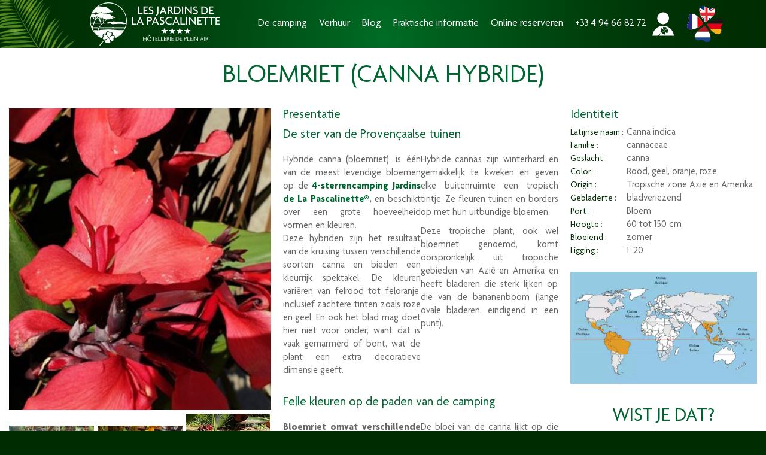

--- FILE ---
content_type: text/html; charset=UTF-8
request_url: https://www.lapascalinette.nl/planten/balisier-canna-hybride-nl/
body_size: 16850
content:
<!DOCTYPE html>
<html lang="nl-NL" class="no-js">
<head>
  <meta charset="UTF-8" />
  <title>Bloemriet (Canna hybride)</title>
  <meta http-equiv="content-type" content="text/html; charset=UTF-8" />
  <meta http-equiv="content-language" content="nl-NL" />
  <meta name="description" content="De kleurrijke bloemen van de canna verfraaien tot onze grote vreugde de lanen van de camping, ook tijdens je vakantie in de Var! " />
  <meta name="owner" content="Camping Les Jardins de la Pascalinette ®" />
  <meta name="copyright" content="Copyright © Les Jardins de la Pascalinette ®" />
  <meta name="author" content="Camping Les Jardins de la Pascalinette ®" />
  <meta name="revision" content="1.0" />
  <meta name="robots" content="index,follow,all" />
  <meta name="revisit-after" content="14 days" />
  <meta name="viewport" content="width=device-width, initial-scale=1" />
  <meta name="twitter:title" content="Bloemriet (Canna hybride)" />
  <meta name="twitter:description" content="De kleurrijke bloemen van de canna verfraaien tot onze grote vreugde de lanen van de camping, ook tijdens je vakantie in de Var! " />
  <meta property="og:title" content="Bloemriet (Canna hybride)" />
  <meta property="og:description" content="De kleurrijke bloemen van de canna verfraaien tot onze grote vreugde de lanen van de camping, ook tijdens je vakantie in de Var! " />
  <meta property="og:url" content="https://www.lapascalinette.nl" />
  <meta name="google-site-verification" content="2j_HTgVOqfQxRQzqxNGPs3a0AmnLJ33n4s7r0slq6q8" />
  <script>(function(html){html.className = html.className.replace(/\bno-js\b/,'js')})(document.documentElement);</script>
<meta name='robots' content='max-image-preview:large' />
<link rel="alternate" href="https://www.lapascalinette.fr/parcours-botanique/balisier-canna-hybride/" hreflang="fr" />
<link rel="alternate" href="https://www.lapascalinette.com/plants/balisier-canna-hybride-2/" hreflang="en" />
<link rel="alternate" href="https://www.lapascalinette.de/pflanzen/balisier-canna-hybride-de/" hreflang="de" />
<link rel="alternate" href="https://www.lapascalinette.nl/planten/balisier-canna-hybride-nl/" hreflang="nl" />
<style id='wp-img-auto-sizes-contain-inline-css' type='text/css'>
img:is([sizes=auto i],[sizes^="auto," i]){contain-intrinsic-size:3000px 1500px}
/*# sourceURL=wp-img-auto-sizes-contain-inline-css */
</style>
<link rel="canonical" href="https://www.lapascalinette.nl/planten/balisier-canna-hybride-nl/" />
 
  <style>
    :root{--vert-fonce:#002c02;--vert-fonce2:#20470a;--vert-moyen:#006430;--vert-clair:#88bd1f;--blanc:#fff;--noir:#000;--gris:#666;--gris-clair:#eee;--swiper-theme-color:var(--vert-moyen);--swiper-navigation-color:var(--blanc);--swiper-navigation-size:40px;--swiper-pagination-color:var(--vert-moyen)}@font-face{font-family:'Agenda';src:url('/fonts/Agenda-Regular.eot');src:url('/fonts/Agenda-Regular.eot?#iefix') format('embedded-opentype'),url('/fonts/Agenda-Regular.woff2') format('woff2'),url('/fonts/Agenda-Regular.woff') format('woff'),url('/fonts/Agenda-Regular.ttf') format('truetype'),url('/fonts/Agenda-Regular.svg#Agenda-Regular') format('svg');font-style:normal;font-weight:400;font-display:swap}@font-face{font-family:'Agenda';src:url('/fonts/Agenda-Medium.eot');src:url('/fonts/Agenda-Medium.eot?#iefix') format('embedded-opentype'),url('/fonts/Agenda-Medium.woff2') format('woff2'),url('/fonts/Agenda-Medium.woff') format('woff'),url('/fonts/Agenda-Medium.ttf') format('truetype'),url('/fonts/Agenda-Medium.svg#Agenda-Medium') format('svg');font-style:normal;font-weight:500;font-display:swap}@font-face{font-family:'Agenda';src:url('/fonts/Agenda-Bold.eot');src:url('/fonts/Agenda-Bold.eot?#iefix') format('embedded-opentype'),url('/fonts/Agenda-Bold.woff2') format('woff2'),url('/fonts/Agenda-Bold.woff') format('woff'),url('/fonts/Agenda-Bold.ttf') format('truetype'),url('/fonts/Agenda-Bold.svg#Agenda-Bold') format('svg');font-style:normal;font-weight:bold;font-display:swap}@font-face{font-family:'Agenda';src:url('/fonts/Agenda-RegularItalic.eot');src:url('/fonts/Agenda-RegularItalic.eot?#iefix') format('embedded-opentype'),url('/fonts/Agenda-RegularItalic.woff2') format('woff2'),url('/fonts/Agenda-RegularItalic.woff') format('woff'),url('/fonts/Agenda-RegularItalic.ttf') format('truetype'),url('/fonts/Agenda-RegularItalic.svg#Agenda-RegularItalic') format('svg');font-style:italic;font-weight:400;font-display:swap}@font-face{font-family:'Agenda';src:url('/fonts/Agenda-MediumItalic.eot');src:url('/fonts/Agenda-MediumItalic.eot?#iefix') format('embedded-opentype'),url('/fonts/Agenda-MediumItalic.woff2') format('woff2'),url('/fonts/Agenda-MediumItalic.woff') format('woff'),url('/fonts/Agenda-MediumItalic.ttf') format('truetype'),url('/fonts/Agenda-MediumItalic.svg#Agenda-MediumItalic') format('svg');font-style:italic;font-weight:500;font-display:swap}@font-face{font-family:'Agenda BoldItalic';src:url('/fonts/Agenda-BoldItalic.eot');src:url('/fonts/Agenda-BoldItalic.eot?#iefix') format('embedded-opentype'),url('/fonts/Agenda-BoldItalic.woff2') format('woff2'),url('/fonts/Agenda-BoldItalic.woff') format('woff'),url('/fonts/Agenda-BoldItalic.ttf') format('truetype'),url('/fonts/Agenda-BoldItalic.svg#Agenda-BoldItalic') format('svg');font-style:italic;font-weight:bold;font-display:swap}html{overflow-x:hidden;scrollbar-width:thin;scrollbar-color:var(--vert-clair) var(--vert-fonce2);scroll-behavior:smooth}body{font-family:'Agenda',Sans-Serif;font-size:12pt;font-weight:400}html,body{background-color:var(--vert-fonce)}*{box-sizing:border-box;border:0;margin:0;padding:0}b,strong{font-weight:600}a{color:var(--vert-moyen);text-decoration:none}a:hover{color:var(--vert-clair);text-decoration:none}img{max-width:100%;height:auto;object-fit:cover;object-position:center center}iframe{display:block;max-width:100%}label,input,select,option,textarea,button{font-family:'Agenda',Sans-Serif;-moz-border-radius:0;-webkit-border-radius:0;border-radius:0;-moz-box-shadow:none;-webkit-box-shadow:none;box-shadow:none}.content{background-color:var(--blanc)}.content::after{content:"";display:block;width:100%;height:0;overflow:hidden}.content h1{font-size:24pt;font-weight:400;line-height:1.1;margin:0 0 30px 0;color:var(--vert-moyen);text-transform:uppercase;text-align:center}.content h2{font-size:20pt;font-weight:300;line-height:1.1;margin:30px 0 20px 0;color:var(--vert-moyen);text-transform:uppercase;text-align:center}.content h3{font-size:14pt;font-weight:600;line-height:1.1;margin:25px 0 15px 0;color:var(--vert-moyen)}.content h4{font-size:12pt;font-weight:600;line-height:1.1;margin:20px 0 10px 0}.content h1 strong,.content h2 strong,.content h3 strong,.content h4 strong{font-weight:400}.content,.content p,.content ul,.content ol{font-size:12pt;font-weight:400;line-height:1.4;color:var(--gris)}.content p,.content ul,.content ol{margin:10px 0}.content p{text-align:justify}.content ul,.content ol{padding-left:20px}.content li{margin-bottom:3px}.content li:last-child{margin-bottom:0}.content img,.content video{max-height:70vh}.content>h1,.content>h2,.content>h3,.content>h4,.content .container{width:1200px;max-width:100%;margin-left:auto;margin-right:auto;padding:0 15px}.content section .container{padding:0}.wp-block-column h2{text-align:left}body>.container>.row{width:1200px;max-width:100%;margin-left:auto;margin-right:auto}body>.container>.row.slider{width:100%}.btn{position:relative;z-index:1;cursor:pointer}.btn::before{content:"";display:block;position:absolute;left:0;top:0;right:0;bottom:0;z-index:0;border:2px solid transparent;transition:all .3s ease}.btn:hover::before{left:-4px;top:-4px;right:-4px;bottom:-4px}.btn-default{background-color:var(--vert-fonce);color:var(--blanc)}.btn-default::before{border-color:var(--vert-fonce)}.btn-primary{background-color:var(--vert-moyen);color:var(--blanc)}.btn-primary::before{border-color:var(--vert-moyen)}.animated{-webkit-animation-duration:1s;animation-duration:1s;-webkit-animation-fill-mode:both;animation-fill-mode:both}.animated.infinite{-webkit-animation-iteration-count:infinite;animation-iteration-count:infinite}.animated.hinge{-webkit-animation-duration:2s;animation-duration:2s}@-webkit-keyframes fadeIn{0{opacity:0}100%{opacity:1}}@keyframes fadeIn{0{opacity:0}100%{opacity:1}}.fadeIn{-webkit-animation-name:fadeIn;animation-name:fadeIn}.has-text-align-left{text-align:justify !important}.has-text-align-center{text-align:center !important}.has-text-align-right{text-align:right !important}.wp-block-image .aligncenter,.wp-block-image .alignleft,.wp-block-image .alignright{display:table}.wp-block-image .aligncenter{clear:both;margin-left:auto;margin-right:auto}.wp-block-image .aligncenter img,.wp-block-image.aligncenter img{display:block;margin:0 auto}.wp-block-image .alignleft{float:left;margin-right:1em}.wp-block-image .alignright{float:right;margin-left:1em}.wp-block-image figcaption{color:var(--vert-moyen);margin-top:5px;text-align:center}.wp-block-separator{width:200px;max-width:80%;height:1px;margin:30px auto;border-top:2px solid var(--vert-moyen);clear:both}.is-layout-flex{display:flex}.wp-block-columns{display:flex;flex-wrap:wrap;grid-gap:30px;margin-bottom:1.75em}.wp-block-column{min-width:0;flex-grow:1;overflow-wrap:break-word;word-break:break-word}.wp-block-column.is-vertically-aligned-center{display:flex;flex-direction:column;justify-content:center}.wp-block-columns.is-not-stacked-on-mobile{flex-wrap:nowrap}.wp-block-columns{display:grid;grid-template-columns:repeat(1,1fr);gap:20px;margin-bottom:20px}.wp-block-columns.col2mob{grid-template-columns:repeat(2,1fr)}.wp-block-columns .wp-block-column .wp-block-image figure,.wp-block-columns .wp-block-column .wp-block-video figure{width:100%}.wp-block-columns .wp-block-column .wp-block-image img,.wp-block-columns .wp-block-column .wp-block-video video{width:100%;height:auto}.wp-block-columns.txtimg .wp-block-column h3:first-child{margin-top:0}ul.blocks-gallery-grid{display:grid;grid-gap:2px 2px;list-style:none;margin:0;padding:0}.columns-2 ul.blocks-gallery-grid{grid-template-columns:repeat(1,1fr)}.columns-3 ul.blocks-gallery-grid{grid-template-columns:repeat(2,1fr)}.columns-4 ul.blocks-gallery-grid{grid-template-columns:repeat(2,1fr)}ul.blocks-gallery-grid>li{background-color:#f8f8f8;font-size:0;margin:0;padding:0}ul.blocks-gallery-grid>li img{display:block;width:100%;height:30vh}.columns-2 ul.blocks-gallery-grid>li img{height:50vh}@media(min-width:782px){.wp-block-columns{grid-template-columns:repeat(2,1fr);flex-wrap:nowrap}.wp-block-columns.col3{grid-template-columns:repeat(3,1fr)}.wp-block-columns.col4{grid-template-columns:repeat(4,1fr)}.wp-block-columns:not(.is-not-stacked-on-mobile)>.wp-block-column{flex-basis:0;flex-grow:1}.wp-block-columns .wp-block-column .wp-block-image img,.wp-block-columns .wp-block-column .wp-block-video video{height:60vh}.wp-block-columns.txtimg .wp-block-column .wp-block-image img{height:100%;max-height:80vh}.columns-2 ul.blocks-gallery-grid{grid-template-columns:repeat(2,1fr)}.columns-3 ul.blocks-gallery-grid{grid-template-columns:repeat(3,1fr)}.columns-4 ul.blocks-gallery-grid{grid-template-columns:repeat(4,1fr)}}header,footer,.fast-booking,section.themes,section.gallery,.accommodation-topbar,.posts ul li figure>div{display:block;width:100%;background-color:var(--vert-fonce);background-image:radial-gradient(circle at center 80%,#006d25 0,#005a1b 19%,#00410d 50%,#003105 78%,#002c02 100%);color:var(--blanc)}header{position:fixed;top:0;z-index:10;border-bottom:0 solid var(--blanc)}@media screen and (min-width:600px){body.admin-bar header{top:32px}}header{display:grid;grid-template-columns:64px auto 64px 0;grid-gap:0}header,header>div,.header-area{height:60px}header>div{display:flex;align-items:center;justify-content:center}header>.left{background:url("/img/bg-branche-350x300.webp") right center no-repeat;background-size:auto 100%}header>.logo a{display:block;width:90%;height:90%}header>.logo a img{display:block;width:100%;height:100%;object-fit:contain;object-position:center center}@media(max-width:992px){header .menu{position:relative}header .btnmenu{position:absolute;left:0;top:0;z-index:103;width:100%;height:100%;opacity:.0}header .bgmenu{position:fixed;left:0;right:0;top:60px;bottom:0;z-index:104;margin:0;color:rgba(255,255,255,0.0);background-color:rgba(0,0,0,0.6)}header #btnmenu ~ .bgmenu{display:none}header #btnmenu:checked ~ .bgmenu{display:block}header .burger{position:relative;z-index:102;display:flex;flex-direction:column;flex-wrap:wrap;justify-content:space-between;width:100%;height:100%;padding:17px 13px;overflow:hidden}header .burger>span{display:block;width:100%;height:4px;background-color:var(--blanc);border-radius:2px;transition:all .2s ease}header #btnmenu ~ .burger>span:nth-child(1){transform-origin:top left}header #btnmenu ~ .burger>span:nth-child(3){transform-origin:bottom left}header #btnmenu:checked ~ .burger>span:nth-child(1){transform:translateX(7px) translateY(-2px) rotate(45deg)}header #btnmenu:checked ~ .burger>span:nth-child(2){transform:translateX(40px);opacity:.0}header #btnmenu:checked ~ .burger>span:nth-child(3){transform:translateX(7px) translateY(1px) rotate(-45deg)}header nav{position:fixed;right:0;top:60px;z-index:105;display:block;width:70vw;height:calc(100vh - 60px);padding:10px 25px;background-color:var(--blanc);overflow-x:hidden;overflow-y:scroll;scrollbar-width:thin;transition:all .3s ease}header nav::-webkit-scrollbar{display:none}header nav ul,header nav ul li{list-style:none;margin:0;padding:0}header nav>ul{margin-bottom:60px}header nav>ul>li{font-weight:600;padding:5px 0}header nav>ul>li{background-position:left center;background-repeat:no-repeat;background-size:auto 30px}header nav>ul>li.location{background-image:url(/img/picto-localisation-vert.svg)}header nav>ul>li.account{background-image:url(/img/picto-compte-vert.svg)}header nav>ul>li>*{position:relative;display:block;padding-left:0;text-decoration:none;transition:all .2s ease}header nav>ul>li img{display:block;width:28px;height:30px;object-fit:contain}header nav>ul>li>a img,header nav>ul>li #my-account img{display:inline-block;vertical-align:middle;margin-right:10px;opacity:0}header nav>ul>li.lang img{width:120px;height:120px;margin:20px auto 0 auto}header nav>ul>li.lang span{display:none}header nav>ul>li ul{position:absolute;height:0;transform:scaleY(0);transform-origin:top;margin:0 0 5px 0;transition:all .3s ease}header nav>ul>li:hover ul{position:relative;height:auto;transform:scaleY(1)}header nav>ul>li>*{color:var(--vert-moyen);font-size:13pt;line-height:30px;text-transform:uppercase}header nav>ul>li>ul>li>*{display:block;color:var(--vert-moyen);font-size:12pt;font-weight:300;line-height:16px;padding:8px 0 8px 20px}header nav>ul>li>ul>li.sep>*{color:var(--gris);font-weight:600;margin-top:10px;padding-left:10px}header nav>ul>li>ul>li.sep:first-child>*{margin-top:0}header nav a:hover{color:var(--vert-clair)}header #btnmenu ~ nav{transform:translateX(100%)}header #btnmenu:checked ~ nav{transform:translateX(8px)}header nav ul li ul{max-height:0;overflow:hidden;transition:all .6s ease}header nav ul li:hover ul{max-height:200vh}}#my-account{cursor:pointer}#my-account img{display:inline-block;margin-right:10px;vertical-align:middle}#my-account:hover span{color:var(--vert-clair)}#my-account section{display:inline-block;width:unset;margin:0;padding:0}footer{display:block;text-align:center}footer>div{font-size:10pt;padding:10px 20px}footer>div>p:first-child{font-size:11pt;font-weight:600;margin-bottom:3px;text-transform:uppercase}footer .logo a{display:inline-block;padding:10px 0}footer .logo a img{display:block;width:auto;height:120px;object-fit:contain;object-position:center center}footer a{color:var(--blanc)}footer form{font-size:0;margin-top:3px}footer form input,footer form button{height:35px;line-height:35px;padding:0 8px;vertical-align:middle}footer form input{width:50%;background-color:var(--blanc);color:var(--gris);border:0}footer form button{width:25%;background-color:var(--vert-clair);color:var(--vert-fonce);text-transform:uppercase;cursor:pointer;transition:all .3s ease}footer form button:hover{background-color:var(--vert-moyen);color:var(--blanc)}footer a:hover{color:var(--vert-clair);text-decoration:underline}footer .success-message,footer .error-message{display:none}footer ul.social{margin-top:20px}footer ul.social li{display:inline-block;margin:0 10px}footer ul.social li a{display:block}footer ul.social li img{width:48px;height:48px}footer>.copyright{height:auto;text-align:center}footer>.copyright p{font-size:9pt !important;font-weight:300 !important;text-transform:unset !important}slider,blocks{display:block}slider>slide,blocks>a{display:block;position:relative;overflow:hidden}slider>slide>img,slider>slide>video,blocks>a>img{display:block;width:100%}slider>slide>div,blocks>a>div{position:absolute;left:0;top:0;right:0;bottom:0;display:flex;align-items:center;justify-content:center}slider,slider>slide>img,slider>slide>video{height:40vh !important;max-height:unset !important}slider>slide{height:100%;background-color:var(--vert-fonce)}slider>slide>video{object-fit:cover;object-position:center center}slider>slide>div>div{width:100%;text-align:center}slider>slide>div>div>img.sigle{display:block;width:240px;max-width:30%;margin:20px auto}slider>slide>div>div>.title{color:var(--blanc);font-size:16pt;font-weight:400;line-height:24px;margin:15px 50px;text-shadow:0 0 5px var(--noir),0 0 10px var(--noir)}slider>slide>div>div>.subtitle{color:var(--blanc);font-size:12pt;font-weight:300;line-height:18px;margin:15px 50px;text-shadow:0 0 4px var(--noir),0 0 8px var(--noir)}.photo-slider.with-picto{position:relative}.photo-slider.with-picto>.picto{display:block;width:40%;height:50%;position:absolute;left:30%;top:10%;z-index:2;object-fit:contain;filter:drop-shadow(0 0 10px var(--noir))}.photo-slider.with-picto>slider{position:relative;z-index:1}.photo-slider.with-picto>slider>slide>div{top:60%}.photo-slider.with-picto>slider>slide>div>div>.title{font-size:14pt;line-height:18px}.photo-slider.with-picto>slider>slide>div>div>.subtitle{font-size:11pt;line-height:16px}.swiper-button-next:hover,.swiper-button-prev:hover{color:var(--vert-clair)}ul.grid2,ul.grid3,ul.grid4,ul.grid5,ul.grid6{width:100%;display:grid;grid-gap:15px 15px;justify-items:center;margin:0 auto;padding:0;list-style:none}ul.grid2{grid-template-columns:repeat(1,1fr)}ul.grid3{grid-template-columns:repeat(1,1fr)}ul.grid4{grid-template-columns:repeat(2,1fr)}ul.grid5{grid-template-columns:repeat(2,1fr)}ul.grid6{grid-template-columns:repeat(2,1fr)}ul.grid2>li,ul.grid3>li,ul.grid4>li,ul.grid5>li,ul.grid6>li{margin:0;position:relative;text-align:center}ul.grid2>li>img,ul.grid3>li>img,ul.grid4>li>img,ul.grid5>li>img,ul.grid6>li>img{width:100%;height:auto;transition:all .3s ease}.photoblocks ul{grid-gap:0}.photoblocks ul li{width:100%}.photoblocks ul li figure{display:block;width:100%;height:100%;overflow:hidden;position:relative}.photoblocks ul li figure img{display:block;width:100%;height:auto;position:relative;z-index:1;transform:scale(1.01);transition:all .4s ease}.photoblocks ul li figure ficaption{display:block;position:absolute;left:0;top:0;right:0;bottom:0;z-index:2}.photoblocks ul li figure ficaption a{display:flex;width:100%;height:100%;align-items:center;justify-content:center;text-align:center}.photoblocks ul li figure ficaption a>span{display:block;color:var(--blanc);font-size:16pt;letter-spacing:0;text-transform:uppercase;text-shadow:0 0 5px var(--noir),0 0 10px var(--noir);transition:all .8s ease}.photoblocks ul li:hover figure img{transform:scale(1.10)}.photoblocks ul li:hover figure ficaption a>span{letter-spacing:3px}.textblocks ul.grid2{grid-gap:30px 100px;margin:20px auto}.textblocks ul.grid2 h3{font-size:18pt;font-weight:400;text-transform:uppercase}.controls .control-group{display:block;gap:5px;align-items:center;justify-content:center;font-size:0;margin:10px auto;text-align:center}.controls .control-group>*{display:inline-block;margin:0 5px 5px 0;vertical-align:middle}.controls .control-group .control-group-label{padding:5px 10px;font-size:12pt;line-height:35px;background-color:var(--vert-fonce);color:var(--blanc)}.controls .control-group input[type=radio]{display:none}.controls .control-group .control{min-width:50px;padding:5px;background-color:var(--vert-moyen);color:var(--blanc);font-size:12pt;cursor:pointer;opacity:1;transition:all .3s ease}.controls .control-group .control:hover{opacity:.85}.controls .control-group input[type=radio]:checked+label,.controls .control-group .control.mixitup-control-active{background-color:var(--vert-clair);color:var(--vert-fonce)}.controls .control-group .control img,.controls .control-group .control svg{display:block;width:20px;height:20px;margin:0 auto 5px auto}.controls .control-group .control svg path{fill:var(--blanc)}.controls .control-group .control span{display:block;font-size:10px;line-height:10px}#no-element{padding:30px 0;transform:scale(1);transition:all .3s ease}#no-element.hidden{padding:0;transform:scale(0)}#no-element p{color:var(--vert-clair);font-size:24pt;line-height:30px;margin:0;text-align:center}.controls-poi{text-align:center}.controls-poi .control-group{display:inline-block;margin:0 10px 10px 0}.controls-poi .control-group .control-group-label,.controls .control-group .control{line-height:24px}.posts ul{grid-gap:30px 15px}.posts ul li{position:relative;overflow:hidden}.posts ul li figure>div{position:absolute;left:0;top:0;right:0;z-index:1;overflow:hidden}.posts ul li figure>div img.photo{display:block;width:100%;height:100%;position:absolute;left:0;top:0;right:0;bottom:0;z-index:2;transform:scale(0.99);transition:all .5s ease}.posts ul li figure>div img.mask{display:block;width:100%;height:auto;position:relative;z-index:3;transform:scale(1.01)}.posts ul li a{display:block;position:relative;z-index:4}.posts ul li a::before{content:"";display:block;height:0;padding-top:100%}.posts ul li a *{font-size:13pt;line-height:1.1;margin:0;padding:5px 10px;position:relative;z-index:4}.posts ul li a h2{font-size:13pt}.posts ul li a p{text-align:center !important}.posts ul li a h2 ~ p{padding-top:0}.posts ul li:hover>figure>div img.photo{opacity:.8;transform:scale(1.10)}.ancre{position:relative}.ancre::before{content:"";display:block;width:100%;height:100px;margin-top:-100px}blocks{width:100%;display:grid;grid-template-columns:repeat(2,1fr);grid-gap:0;justify-items:center}blocks>a{background-color:var(--vert-fonce)}blocks>a>img{height:30vh}blocks>a>div>h5{color:var(--blanc);font-size:20pt;font-weight:normal;line-height:50px;text-transform:uppercase;text-shadow:0 0 5px var(--noir)}blocks>a>div>h5::before,blocks>a>div>h5::after{content:"";display:block;width:0;height:1px;margin:0 auto;background-color:var(--blanc)}blocks>a>img,blocks>*>div>h5,blocks>a>div>h5::before,blocks>*>div>h5::after{transition:all .30s ease}blocks>a:hover>img{opacity:.8;transform:scale(1.10)}blocks>a:hover>div>h5{letter-spacing:3px}blocks>a:hover>div>h5::before,blocks>a:hover>div>h5::after{width:100%}section{display:block;width:1200px;max-width:100%;margin:0 auto;padding:20px 15px}section.large{width:1600px}section.full{width:100%}section>h2{color:var(--vert-moyen);font-size:20pt;font-weight:normal;line-height:30px;margin:20px 0;text-align:center;text-transform:uppercase}section>p{color:var(--gris);font-size:12pt;font-weight:normal;line-height:20px;margin:15px 0}section.center>p{text-align:center}section br.desktop{display:none}section.gallery{padding:30px 30px 10px 30px;border-bottom:30px solid #fff}section.gallery>ul{height:180px;font-size:0;list-style:none;overflow-x:auto;overflow-y:hidden;white-space:nowrap;scrollbar-width:thin}section.gallery>ul li{display:inline-block;margin-right:15px;position:relative}section.gallery>ul li:last-child{margin-right:0}section.gallery>ul li a{display:block}section.gallery>ul li img{display:block;width:auto;max-width:240px;height:160px}#poi-map{margin:30px 0}.photowall{display:grid;grid-gap:10px;list-style:none;margin:0;padding:0 15px}.photowall>*{display:flex;align-items:center;justify-content:center;background-color:var(--vert-fonce)}.photowall>*:nth-child(1){grid-area:a}.photowall>*:nth-child(2){grid-area:b}.photowall>*:nth-child(3){grid-area:c}.photowall>*:nth-child(4){grid-area:d}.photowall>*:nth-child(5){grid-area:e}.photowall>*:nth-child(6){grid-area:f}.photowall>*:nth-child(7){grid-area:g}.photowall>*:nth-child(8){grid-area:h}.photowall>*:nth-child(9){grid-area:i}.photowall>*:nth-child(10){grid-area:j}.photowall>*:nth-child(11){grid-area:k}.photowall>*:nth-child(12){grid-area:l}.photowall a,.photowall figure,.photowall picture,.photowall img{display:block;width:100%;height:100%}.photowall a{position:relative}.photowall img{max-height:unset;object-fit:cover}.photowall figure{position:relative;z-index:1}.photowall ficaption{position:absolute;left:0;right:0;bottom:0;z-index:2;padding:20px 10px 10px 10px}.photowall figure+ficaption{background:linear-gradient(180deg,transparent 0,rgba(0,0,0,.8))}.photowall ficaption span{display:block;color:var(--blanc);font-size:13pt;line-height:16px}.photowall ficaption p{color:var(--blanc);font-size:10pt;line-height:12px;margin:5px 0 0 0;text-align:left}.photowall.home{grid-template:"a b" 160px "a c" 40px "d c" 120px "e e" 160px "f j" 160px "i g" 160px "i h" 160px / 1fr 1fr}@media screen and (min-width:768px){.photowall ficaption{padding:30px 15px 15px 15px}.photowall ficaption span{font-size:16pt;line-height:20px}.photowall ficaption p{font-size:11pt;line-height:15px;margin:10px 0 0 0}.photowall.home{grid-template:"a b c" 300px "a e e" 100px "d e e" 200px "f j i" 200px "g h i" 300px / 1fr 1fr 1fr;margin:0 20px 20px 20px}}@media screen and (min-width:1200px){.photowall.home{grid-template:"a b c d" 240px "a b c i" 120px "a e e i" 120px "f e e i" 120px "f g h i" 120px "j g h i" 240px / 1fr 1fr 1fr 1fr}}.layout>div{margin:30px 0 0 0;padding:0}.layout>div:first-child{margin-top:0}.layout.plant>div>h2{font-size:16pt;font-weight:400;line-height:1.1;margin:0 0 10px 0;text-align:left;text-transform:none}.layout.plant .photos ul{font-size:0;list-style:none;margin:-3px;padding:0}.layout.plant .photos ul li{display:inline-block;width:50%;margin:0;padding:3px}.layout.plant .photos ul li a{display:block}.layout.plant .photos img{display:block;width:100%;height:auto;aspect-ratio:1.2}.layout.plant .photos .contain img{object-fit:contain !important}.layout.plant .photos ul.photos4 li{width:33.33%}.layout.plant .photos ul li.photo1{width:100% !important}.layout.plant .identity table{border-collapse:collapse}.layout.plant .identity table tr{vertical-align:top}.layout.plant .identity table tr>*{font-size:12pt;font-weight:400;line-height:1.1;padding:0 0 5px 0;text-align:left}.layout.plant .identity table tr th{color:var(--vert-fonce);font-size:11pt;padding-right:5px;white-space:nowrap}.layout.plant .identity>div{margin-top:20px}.layout.poi h2{font-size:18pt}.layout.poi h2:first-child{margin-top:0}.layout.poi h3{font-size:16pt;margin:30px 0 15px 0}.layout.poi .poi-content>.wp-block-image{margin-bottom:20px}.layout.poi .poi-content>.wp-block-image img{max-height:80vh}.layout.poi .poi-content>.wp-block-image>img{display:block;margin:0 auto}.layout.poi .poi-sidebar ul.infos{list-style:none;margin:0;padding:0;text-align:center}.layout.poi .poi-sidebar ul.infos li{margin-bottom:10px}.layout.poi .poi-sidebar ul.infos li:last-child{margin-bottom:0}.layout.poi .poi-sidebar .poi-map{width:100%;height:40vh}.layout.poi .poi-sidebar .hours h2 span{display:block;font-size:14pt}.layout.poi .poi-sidebar .hours p{text-align:center}.layout.poi .poi-sidebar>*{margin-bottom:20px}.layout.poi .poi-sidebar .poi-list{list-style:disc;margin-top:30px}.layout.poi .poi-sidebar .poi-list>li{margin-bottom:10px}.layout.poi .poi-sidebar .poi-list>li>a{display:block}.layout.poi .poi-sidebar .poi-list>li>a>h4{font-size:12pt;font-weight:600;margin-bottom:3px}.layout.poi .poi-sidebar .poi-list>li>ul{list-style:"- ";margin:0}.layout.poi .poi-sidebar .poi-list>li>ul>li{font-size:11pt}.layout.photo img.photo{display:block;margin:0 auto 20px auto}.faq .questions li{margin-bottom:0}.faq .questions li a{display:block;line-height:20px;padding:8px 0}.faq .answers>a{position:absolute;margin-top:-80px}.faq .answers h2{font-size:18pt;font-weight:600;margin:30px 0 20px 0;text-align:left}.faq .answers h2.cat01{margin-top:0}.faq .answers li{margin:0 0 15px 0}.faq .answers p{margin-top:0}.flip .face{position:relative;text-align:center}.flip .front{background-color:var(--gris-clair)}.flip .back{background-color:var(--blanc)}.flip .front,.flip .back{min-height:400px;padding:20px}.flip h4,.flip small.stay,.flip a{color:var(--vert)}.flip h4{font-size:16pt;font-weight:800;margin:10px 0}.flip .front h4{margin:30px 0}.flip p{font-size:12pt;font-weight:200;margin:10px 0}.flip .content{font-size:12pt;line-height:12px;text-align:justify}.flip small{display:block;font-size:14pt;font-weight:600;margin:10px 0}.flip a{font-size:16pt}.flip img,.flip .fa{display:block;width:60px;height:60px;margin:0 auto 20px auto;border-radius:50%}.flip .fa{line-height:60px;font-size:40px !important;background-color:var(--vert);color:var(--white)}.flip .face{position:relative;text-align:center;-webkit-transition:1s;-webkit-transform-style:preserve-3d;-ms-transition:1s;-moz-transition:1s;-moz-transform:perspective(1000px);-moz-transform-style:preserve-3d;-ms-transform-style:preserve-3d;transition:1s;transform-style:preserve-3d}.flip .front{position:relative;z-index:2;-webkit-transform:rotateY(0);-ms-transform:rotateY(0)}.flip .back{position:absolute;top:0;left:0;z-index:1;-webkit-transform:rotateY(-180deg);-moz-transform:rotateY(-180deg);-o-transform:rotateY(-180deg);-ms-transform:rotateY(-180deg);transform:rotateY(-180deg);-webkit-box-shadow:5px 7px 9px -4px #9e9e9e;-moz-box-shadow:5px 7px 9px -4px #9e9e9e;box-shadow:5px 7px 9px -4px #9e9e9e}.flip .front,.flip .back{-webkit-backface-visibility:hidden;-moz-backface-visibility:hidden;-ms-backface-visibility:hidden;backface-visibility:hidden;-webkit-transition:1s;-webkit-transform-style:preserve-3d;-moz-transition:1s;-moz-transform-style:preserve-3d;-o-transition:1s;-o-transform-style:preserve-3d;-ms-transition:1s;-ms-transform-style:preserve-3d;transition:1s;transform-style:preserve-3d}.flip:hover .back,.flip.hover .back{-webkit-transform:rotateY(0);-moz-transform:rotateY(0);-o-transform:rotateY(0);-ms-transform:rotateY(0);transform:rotateY(0);border-radius:.25rem}.flip:hover .front,.flip.hover .front{-webkit-transform:rotateY(180deg);-moz-transform:rotateY(180deg);-o-transform:rotateY(180deg);transform:rotateY(180deg)}.content.video section h1{font-size:16pt;margin-bottom:0}.content.video iframe{display:block;max-height:50vh}.more{position:relative}.more>input[type='checkbox']{display:none}.more>input[type='checkbox'] ~ label{position:absolute;left:50%;bottom:0;z-index:2;display:flex;width:60px;height:60px;margin-left:-30px;overflow:hidden;border-radius:40px;background-color:var(--vert-moyen);color:transparent;font-size:0;align-items:center;justify-content:center;cursor:pointer;transition:all .3s ease}.more>input[type='checkbox'] ~ label:before{content:'+';display:block;font-size:40px;color:#fff;transition:all .2s ease}.more>input[type='checkbox'] ~ label:hover{background-color:var(--vert-clair)}.more>input[type='checkbox'] ~ label:hover:before{font-size:50px}.more>input[type='checkbox'] ~ div{padding-bottom:60px;overflow:hidden}.more>input[type='checkbox'] ~ div::after{content:'';display:block;width:100%;position:absolute;left:0;right:0;bottom:0;z-index:1;background:linear-gradient(180deg,rgba(255,255,255,0.0) 0,rgba(255,255,255,0.6) 50%,rgba(255,255,255,1.0) 100%)}.more>input[type='checkbox']:not(:checked) ~ label:before{content:'+'}.more>input[type='checkbox']:not(:checked) ~ div{max-height:200px;transition:max-height 2s linear}.more>input[type='checkbox']:not(:checked) ~ div::after{height:150px;transition:height 2s linear}.more>input[type='checkbox']:checked ~ label:before{content:'-'}.more>input[type='checkbox']:checked ~ div{max-height:400vh;transition:max-height 2s ease-in}.more>input[type='checkbox']:checked ~ div::after{height:0;transition:height 2s ease-in}.video-youtube{background-color:#000;position:relative;cursor:pointer}.video-youtube>img{width:100%;height:100%;object-fit:cover;object-position:center center}.video-youtube>.btn-play{width:68px;height:48px;position:absolute;left:50%;top:50%;margin-left:-34px;margin-top:-24px}.video-youtube>.btn-play .btn-play-bg{fill:#212121;fill-opacity:.8;transition:fill .1s cubic-bezier(0.4,0,1,1),fill-opacity .1s cubic-bezier(0.4,0,1,1)}.video-youtube>.btn-play:hover .btn-play-bg{fill:red;fill-opacity:1.0;transition:fill .1s cubic-bezier(0,0,0.2,1),fill-opacity .1s cubic-bezier(0,0,0.2,1)}.moncompte-overlay .moncompte-bg,.moncompte-overlay .moncompte-btn:not(.moncompte-btn-default):not(.moncompte-btn-success):not(.moncompte-btn-danger):not(.moncompte-btn-link):not(.moncompte-bg2){background-color:var(--vert-moyen) !important}.moncompte-overlay .moncompte-login-form h2{color:var(--vert-moyen)}.post-nav{display:grid;grid-template-columns:calc(50% - 10px) auto;grid-gap:20px;margin-top:20px}.post-nav>div{display:flex;align-items:center}.post-nav>.prev{justify-content:start}.post-nav>.next{justify-content:end}.post-nav>div>div{display:flex;padding:0}.post-nav>div>div>a{display:block;background-color:var(--noir);overflow:hidden;position:relative}.post-nav>div>div>a>img{display:block;width:200px;height:100px;object-fit:cover;position:relative;z-index:1;opacity:.5;transition:all .2s ease-in-out}.post-nav>div>div>a>span{display:flex;align-items:center;justify-content:center;position:absolute;left:0;right:0;top:0;bottom:0;z-index:2;transform:scale(1.2);transition:all .3s ease-in-out}.post-nav>div>div>a>span>span,.post-nav>div>div>a>span>span:after{display:block;width:30px;height:10px;background-color:var(--blanc)}.post-nav>div>div>a>span>span{transform:rotate(45deg);margin-top:14px}.post-nav>div>div>a>span>span:after{content:"";transform:rotate(90deg);margin-left:-10px;margin-top:-10px}.post-nav>div>div>a:hover>img{transform:scale(1.1);opacity:.9}.post-nav>div>div>a:hover>span{transform:scale(0.8)}.post-nav>div>div>div{display:flex;align-items:center;max-width:200px;padding:5px 0 5px 15px}.post-nav>div>div>div>div>h2{font-family:var(--font-family-text);font-size:12pt;font-weight:normal;line-height:16px;margin:0}.post-nav>div>div>div>div>h2>a{color:var(--vert-moyen);transition:color .2s ease}.post-nav>div>div>div>div>h2>a:hover{color:var(--vert-clair)}.post-nav>div>div>div>div>p{color:var(--gris-moyen);font-size:11pt;line-height:15px;margin:5px 0 0 0}.post-nav>div>div>div>div>*{text-align:left}.post-nav>.next>div{flex-direction:row-reverse}.post-nav>.next>div>div{padding:5px 15px 5px 0}.post-nav>.next>div>div>div>*{text-align:right}.post-nav>.next>div>a>span>span{transform:rotate(-135deg);margin-top:-10px}@media(max-width:767px){.post-nav>div>div,.post-nav>div>div>div{display:block !important;padding:5px 0 !important}.post-nav>div>div>div>div>*{text-align:center !important}}.select2-container--default .select2-selection--single .select2-selection__rendered{line-height:inherit}.select2-container--default .select2-results__option[aria-selected="true"]{background-color:var(--vert-moyen);color:var(--blanc)}.select2-container--default .select2-results__option--highlighted[aria-selected="false"]{background-color:var(--vert-clair);color:var(--blanc)}.daterangepicker{font-family:inherit}.daterangepicker .calendar-table th,.daterangepicker .calendar-table td{font-size:11pt}.daterangepicker .calendar-table th{font-weight:600}.daterangepicker td.in-range,.daterangepicker td.in-range:hover{background-color:var(--vert-clair) !important;color:var(--blanc) !important}.daterangepicker td.active,.daterangepicker td.active:hover{background-color:var(--vert-moyen) !important;color:var(--blanc) !important}.daterangepicker .drp-selected{font-size:11pt}.daterangepicker .drp-buttons .btn{font-size:12pt;font-weight:600}@media(max-width:767px){.daterangepicker .drp-buttons{padding-top:15px;padding-bottom:15px;text-align:center}.daterangepicker .drp-buttons>*{display:inline-block !important;margin:0 10px !important}.daterangepicker .drp-buttons .btn{width:40%;margin-top:15px !important}}.fast-booking{padding:0;margin-top:15px;text-align:center}.fast-booking form{padding:15px 15px;background-image:url("/img/bg-branche-2-350x300.webp");background-position:90% center;background-repeat:no-repeat;background-size:auto 100%}.fast-booking p{color:var(--blanc);font-size:13pt;font-weight:300;line-height:20px;text-align:center;text-transform:uppercase}.fast-booking ul{list-style:none;font-size:0}.fast-booking li{display:block;margin-top:10px}.fast-booking li>*{display:inline-block;vertical-align:middle}.fast-booking li>*,.fast-booking li .select2-selection,.fast-booking li .select2-selection>div,.fast-booking li>button .fa{height:36px;line-height:36px}.fast-booking li>label{width:140px;max-width:35%;overflow:hidden}.fast-booking li>input,.fast-booking li>select,.fast-booking li>.select2-container,.fast-booking li>button{width:190px !important;max-width:65%}.fast-booking li>label{background-color:var(--vert-clair);padding:0 8px;text-transform:uppercase}.fast-booking li>label .fa{margin-right:5px}.fast-booking li>input,.fast-booking li>select{background-color:var(--blanc);border:0;color:var(--gris);letter-spacing:-0.06em;padding:0 8px;text-align:left;-webkit-appearance:none;appearance:menulist}.fast-booking li>input{text-align:center}.fast-booking li>input:focus{border:0}.fast-booking li>select,.fast-booking li>select option,.fast-booking li .select2-selection,.fast-booking li .select2-selection>div{background-color:var(--blanc);border:0;border-radius:0;color:var(--gris);font-size:12pt;font-weight:300;text-align:left}.fast-booking li>button{margin-left:35%;background-color:var(--vert-clair);position:relative}.fast-booking li>button .fa{display:inline-block;width:100%;height:100%;position:absolute;left:0;top:0;color:var(--blanc);font-size:20px;transform:scaleX(-1);cursor:pointer;transition:all .3s ease}.fast-booking li>button:hover .fa{color:var(--vert-clair);font-size:25px}.fast-booking li>button span{color:var(--blanc);text-transform:uppercase;transition:all .3s ease}.fast-booking li>button:hover span{letter-spacing:2px}.fast-booking li>label,.fast-booking li>input,.fast-booking li>select,.fast-booking li>button span{font-size:13pt}.fast-booking li>label,.fast-booking li>button span{color:var(--vert-fonce);font-weight:400}body.home .select2-dropdown{border:0;border-radius:0;box-shadow:1px 6px 5px rgba(0,0,0,0.6)}body.home .select2-search{display:none}@media(min-width:768px){.fast-booking li{display:inline-block}.fast-booking li>label,.fast-booking li>input,.fast-booking li>select,.fast-booking li>button span{font-size:13pt}.fast-booking li>label,.fast-booking li>button span{color:var(--blanc);font-weight:400}.fast-booking li>button{margin-left:0}}@media(min-width:1200px){.fast-booking li>*,.fast-booking li .select2-selection,.fast-booking li .select2-selection>div,.fast-booking li>button .fa{height:32px;line-height:32px}}@media(min-width:768px){footer>.map,footer>.addr,footer>.contact,footer>.follow{display:inline-block;width:49%;vertical-align:top}footer form button{color:var(--blanc)}slider,slider>slide>img,slider>slide>video{height:50vh !important}slider>slide>div>div>.title{font-size:20pt;line-height:30px;margin:15px 25px}slider>slide>div>div>.subtitle{font-size:16pt;line-height:24px;margin:15px 25px}ul.grid2{grid-template-columns:repeat(2,1fr)}ul.grid3{grid-template-columns:repeat(3,1fr)}ul.grid4{grid-template-columns:repeat(3,1fr)}ul.grid5{grid-template-columns:repeat(3,1fr)}ul.grid6{grid-template-columns:repeat(3,1fr)}ul.hebergements{grid-template-columns:repeat(3,1fr)}}@media(min-width:992px){.content h1{font-size:32pt}.content h2{font-size:24pt}.content h3{font-size:16pt}.content h4{font-size:14pt}header{grid-template-columns:0 20% auto 0 0}header>div{display:flex}header>.logo img{object-position:center center}header #btnmenu,header .bgmenu{display:none}header nav>ul{display:block;padding:0;position:relative;left:auto;top:auto;right:auto;bottom:auto;width:auto;height:auto;background:0;font-size:0}header nav>ul>li{display:inline-block;vertical-align:middle}header nav>ul>li.location,header nav>ul>li.account{background-image:none}header nav>ul>li.lang{padding:0 10px}header nav>ul>li>a{display:block;line-height:40px;padding:0 10px;color:var(--blanc);font-size:13pt}header nav>ul>li img{display:block;width:30px;height:40px;object-fit:contain}header nav>ul>li>a img{display:block;margin-right:0;opacity:1}header nav>ul>li.account img{width:38px}header nav>ul>li.lang img{width:60px;height:60px;margin:0}header nav>ul>li>a>span{display:none}header nav>ul>li>ul{display:none;position:absolute;background-color:var(--blanc);box-shadow:3px 3px 4px rgba(0,0,0,0.7);max-width:300px;max-height:80vh;padding:5px 0;overflow-y:auto;scrollbar-width:thin}header nav>ul>li>ul>li{display:block}header nav>ul>li>ul>li>*{display:block;line-height:16px;padding:5px 20px;font-size:12pt}header nav>ul>li>ul>li>a{color:var(--vert-moyen)}header nav>ul>li>ul>li>a>i{color:var(--vert-fonce);font-size:70%}header nav>ul>li>ul>li.sep>span{color:var(--gris);font-weight:600;padding-left:10px;margin-top:10px}header nav>ul>li>ul>li.sep:first-child>span{margin-top:0}header nav>ul>li:hover>ul{display:block}footer>.map,footer>.addr,footer>.contact{display:inline-block;width:33%}footer>.follow{display:block;width:100%}slider,slider>slide>img,slider>slide>video{height:calc(100vh - 60px) !important}slider>slide>div>div>.title{font-size:30pt;line-height:40px;margin:20px 30px}slider>slide>div>div>.subtitle{font-size:20pt;line-height:30px;margin:20px 30px}.photo-slider.with-picto>slider>slide>div>div>.title{font-size:24pt;line-height:30px}.photo-slider.with-picto>slider>slide>div>div>.subtitle{font-size:16pt;line-height:24px}blocks{grid-template-columns:repeat(6,1fr)}section{padding:25px 15px}section>h2{font-size:24pt;line-height:36px;margin:25px 0}ul.grid2{grid-template-columns:repeat(2,1fr)}ul.grid3{grid-template-columns:repeat(3,1fr)}ul.grid4{grid-template-columns:repeat(4,1fr)}ul.grid5{grid-template-columns:repeat(5,1fr)}ul.grid6{grid-template-columns:repeat(6,1fr)}ul.hebergements{grid-template-columns:repeat(4,1fr)}.layout{display:grid;grid-column-gap:20px}.layout>div{margin-top:0}.layout.plant{grid-template-columns:35% auto 25%}.layout.poi{grid-template-columns:auto 30%}.layout.faq{grid-template-columns:30% 70%}.faq .questions ol{position:sticky;top:100px;padding-right:20px}.content.video section h1{font-size:20pt}.content.video iframe{max-height:80vh}}@media(min-width:1200px){header{grid-template-columns:10% 20% auto 2%}header,header>div,.header-area{height:80px}header>.left{background-size:auto 150%}footer{display:grid;grid-template-columns:26% 16% 16% 16% auto;grid-gap:0 15px;position:relative}footer,footer>div{height:200px}footer>.logo{background:url("/img/bg-branche-350x300.webp") right center no-repeat;background-size:auto 100%}footer>.map,footer>.addr,footer>.contact{display:block;width:100%;position:relative}footer>.map::after,footer>.addr::after{content:"";display:block;width:0;height:70px;position:absolute;right:0;top:30px;border-right:2px solid var(--vert-clair)}footer>div{padding:30px 0 0 0;overflow:hidden;text-align:left}footer .logo{background-position:20% center;padding-top:15px;text-align:right}footer .logo a{padding:0}footer form input,footer form button{height:25px;line-height:25px}footer form input{width:60%}footer form button{width:30%}footer ul.social{margin-top:10px;text-align:left}footer ul.social li{margin:0 5px 0 0}footer ul.social li img{width:32px;height:32px}footer>.copyright{position:absolute;left:20px;right:20px;bottom:5px;margin:0;padding:0}footer>.copyright p{font-size:10pt;font-weight:300;text-transform:unset}slider,slider>slide>img,slider>slide>video{height:calc(100vh - 80px) !important}section br.desktop{display:block}}@media(min-width:1350px){header{grid-template-columns:12% 20% auto 4%}}
  </style>
  <link href="/img/sigle-couleur.svg" rel="shortcut icon" type="image/svg" >
  <link href="/img/icon-192.png" rel="icon" type="image/png" sizes="192x192">
  <link href="/img/icon-180.png" rel="apple-touch-icon" sizes="180x180">
<style id='wp-block-heading-inline-css' type='text/css'>
h1:where(.wp-block-heading).has-background,h2:where(.wp-block-heading).has-background,h3:where(.wp-block-heading).has-background,h4:where(.wp-block-heading).has-background,h5:where(.wp-block-heading).has-background,h6:where(.wp-block-heading).has-background{padding:1.25em 2.375em}h1.has-text-align-left[style*=writing-mode]:where([style*=vertical-lr]),h1.has-text-align-right[style*=writing-mode]:where([style*=vertical-rl]),h2.has-text-align-left[style*=writing-mode]:where([style*=vertical-lr]),h2.has-text-align-right[style*=writing-mode]:where([style*=vertical-rl]),h3.has-text-align-left[style*=writing-mode]:where([style*=vertical-lr]),h3.has-text-align-right[style*=writing-mode]:where([style*=vertical-rl]),h4.has-text-align-left[style*=writing-mode]:where([style*=vertical-lr]),h4.has-text-align-right[style*=writing-mode]:where([style*=vertical-rl]),h5.has-text-align-left[style*=writing-mode]:where([style*=vertical-lr]),h5.has-text-align-right[style*=writing-mode]:where([style*=vertical-rl]),h6.has-text-align-left[style*=writing-mode]:where([style*=vertical-lr]),h6.has-text-align-right[style*=writing-mode]:where([style*=vertical-rl]){rotate:180deg}
/*# sourceURL=https://www.lapascalinette.nl/wp-includes/blocks/heading/style.min.css */
</style>
<style id='wp-block-list-inline-css' type='text/css'>
ol,ul{box-sizing:border-box}:root :where(.wp-block-list.has-background){padding:1.25em 2.375em}
/*# sourceURL=https://www.lapascalinette.nl/wp-includes/blocks/list/style.min.css */
</style>
<style id='wp-block-columns-inline-css' type='text/css'>
.wp-block-columns{box-sizing:border-box;display:flex;flex-wrap:wrap!important}@media (min-width:782px){.wp-block-columns{flex-wrap:nowrap!important}}.wp-block-columns{align-items:normal!important}.wp-block-columns.are-vertically-aligned-top{align-items:flex-start}.wp-block-columns.are-vertically-aligned-center{align-items:center}.wp-block-columns.are-vertically-aligned-bottom{align-items:flex-end}@media (max-width:781px){.wp-block-columns:not(.is-not-stacked-on-mobile)>.wp-block-column{flex-basis:100%!important}}@media (min-width:782px){.wp-block-columns:not(.is-not-stacked-on-mobile)>.wp-block-column{flex-basis:0;flex-grow:1}.wp-block-columns:not(.is-not-stacked-on-mobile)>.wp-block-column[style*=flex-basis]{flex-grow:0}}.wp-block-columns.is-not-stacked-on-mobile{flex-wrap:nowrap!important}.wp-block-columns.is-not-stacked-on-mobile>.wp-block-column{flex-basis:0;flex-grow:1}.wp-block-columns.is-not-stacked-on-mobile>.wp-block-column[style*=flex-basis]{flex-grow:0}:where(.wp-block-columns){margin-bottom:1.75em}:where(.wp-block-columns.has-background){padding:1.25em 2.375em}.wp-block-column{flex-grow:1;min-width:0;overflow-wrap:break-word;word-break:break-word}.wp-block-column.is-vertically-aligned-top{align-self:flex-start}.wp-block-column.is-vertically-aligned-center{align-self:center}.wp-block-column.is-vertically-aligned-bottom{align-self:flex-end}.wp-block-column.is-vertically-aligned-stretch{align-self:stretch}.wp-block-column.is-vertically-aligned-bottom,.wp-block-column.is-vertically-aligned-center,.wp-block-column.is-vertically-aligned-top{width:100%}
/*# sourceURL=https://www.lapascalinette.nl/wp-includes/blocks/columns/style.min.css */
</style>
<style id='wp-block-paragraph-inline-css' type='text/css'>
.is-small-text{font-size:.875em}.is-regular-text{font-size:1em}.is-large-text{font-size:2.25em}.is-larger-text{font-size:3em}.has-drop-cap:not(:focus):first-letter{float:left;font-size:8.4em;font-style:normal;font-weight:100;line-height:.68;margin:.05em .1em 0 0;text-transform:uppercase}body.rtl .has-drop-cap:not(:focus):first-letter{float:none;margin-left:.1em}p.has-drop-cap.has-background{overflow:hidden}:root :where(p.has-background){padding:1.25em 2.375em}:where(p.has-text-color:not(.has-link-color)) a{color:inherit}p.has-text-align-left[style*="writing-mode:vertical-lr"],p.has-text-align-right[style*="writing-mode:vertical-rl"]{rotate:180deg}
/*# sourceURL=https://www.lapascalinette.nl/wp-includes/blocks/paragraph/style.min.css */
</style>
<style id='global-styles-inline-css' type='text/css'>
:root{--wp--preset--aspect-ratio--square: 1;--wp--preset--aspect-ratio--4-3: 4/3;--wp--preset--aspect-ratio--3-4: 3/4;--wp--preset--aspect-ratio--3-2: 3/2;--wp--preset--aspect-ratio--2-3: 2/3;--wp--preset--aspect-ratio--16-9: 16/9;--wp--preset--aspect-ratio--9-16: 9/16;--wp--preset--color--black: #000000;--wp--preset--color--cyan-bluish-gray: #abb8c3;--wp--preset--color--white: #ffffff;--wp--preset--color--pale-pink: #f78da7;--wp--preset--color--vivid-red: #cf2e2e;--wp--preset--color--luminous-vivid-orange: #ff6900;--wp--preset--color--luminous-vivid-amber: #fcb900;--wp--preset--color--light-green-cyan: #7bdcb5;--wp--preset--color--vivid-green-cyan: #00d084;--wp--preset--color--pale-cyan-blue: #8ed1fc;--wp--preset--color--vivid-cyan-blue: #0693e3;--wp--preset--color--vivid-purple: #9b51e0;--wp--preset--gradient--vivid-cyan-blue-to-vivid-purple: linear-gradient(135deg,rgb(6,147,227) 0%,rgb(155,81,224) 100%);--wp--preset--gradient--light-green-cyan-to-vivid-green-cyan: linear-gradient(135deg,rgb(122,220,180) 0%,rgb(0,208,130) 100%);--wp--preset--gradient--luminous-vivid-amber-to-luminous-vivid-orange: linear-gradient(135deg,rgb(252,185,0) 0%,rgb(255,105,0) 100%);--wp--preset--gradient--luminous-vivid-orange-to-vivid-red: linear-gradient(135deg,rgb(255,105,0) 0%,rgb(207,46,46) 100%);--wp--preset--gradient--very-light-gray-to-cyan-bluish-gray: linear-gradient(135deg,rgb(238,238,238) 0%,rgb(169,184,195) 100%);--wp--preset--gradient--cool-to-warm-spectrum: linear-gradient(135deg,rgb(74,234,220) 0%,rgb(151,120,209) 20%,rgb(207,42,186) 40%,rgb(238,44,130) 60%,rgb(251,105,98) 80%,rgb(254,248,76) 100%);--wp--preset--gradient--blush-light-purple: linear-gradient(135deg,rgb(255,206,236) 0%,rgb(152,150,240) 100%);--wp--preset--gradient--blush-bordeaux: linear-gradient(135deg,rgb(254,205,165) 0%,rgb(254,45,45) 50%,rgb(107,0,62) 100%);--wp--preset--gradient--luminous-dusk: linear-gradient(135deg,rgb(255,203,112) 0%,rgb(199,81,192) 50%,rgb(65,88,208) 100%);--wp--preset--gradient--pale-ocean: linear-gradient(135deg,rgb(255,245,203) 0%,rgb(182,227,212) 50%,rgb(51,167,181) 100%);--wp--preset--gradient--electric-grass: linear-gradient(135deg,rgb(202,248,128) 0%,rgb(113,206,126) 100%);--wp--preset--gradient--midnight: linear-gradient(135deg,rgb(2,3,129) 0%,rgb(40,116,252) 100%);--wp--preset--font-size--small: 13px;--wp--preset--font-size--medium: 20px;--wp--preset--font-size--large: 36px;--wp--preset--font-size--x-large: 42px;--wp--preset--spacing--20: 0.44rem;--wp--preset--spacing--30: 0.67rem;--wp--preset--spacing--40: 1rem;--wp--preset--spacing--50: 1.5rem;--wp--preset--spacing--60: 2.25rem;--wp--preset--spacing--70: 3.38rem;--wp--preset--spacing--80: 5.06rem;--wp--preset--shadow--natural: 6px 6px 9px rgba(0, 0, 0, 0.2);--wp--preset--shadow--deep: 12px 12px 50px rgba(0, 0, 0, 0.4);--wp--preset--shadow--sharp: 6px 6px 0px rgba(0, 0, 0, 0.2);--wp--preset--shadow--outlined: 6px 6px 0px -3px rgb(255, 255, 255), 6px 6px rgb(0, 0, 0);--wp--preset--shadow--crisp: 6px 6px 0px rgb(0, 0, 0);}:where(.is-layout-flex){gap: 0.5em;}:where(.is-layout-grid){gap: 0.5em;}body .is-layout-flex{display: flex;}.is-layout-flex{flex-wrap: wrap;align-items: center;}.is-layout-flex > :is(*, div){margin: 0;}body .is-layout-grid{display: grid;}.is-layout-grid > :is(*, div){margin: 0;}:where(.wp-block-columns.is-layout-flex){gap: 2em;}:where(.wp-block-columns.is-layout-grid){gap: 2em;}:where(.wp-block-post-template.is-layout-flex){gap: 1.25em;}:where(.wp-block-post-template.is-layout-grid){gap: 1.25em;}.has-black-color{color: var(--wp--preset--color--black) !important;}.has-cyan-bluish-gray-color{color: var(--wp--preset--color--cyan-bluish-gray) !important;}.has-white-color{color: var(--wp--preset--color--white) !important;}.has-pale-pink-color{color: var(--wp--preset--color--pale-pink) !important;}.has-vivid-red-color{color: var(--wp--preset--color--vivid-red) !important;}.has-luminous-vivid-orange-color{color: var(--wp--preset--color--luminous-vivid-orange) !important;}.has-luminous-vivid-amber-color{color: var(--wp--preset--color--luminous-vivid-amber) !important;}.has-light-green-cyan-color{color: var(--wp--preset--color--light-green-cyan) !important;}.has-vivid-green-cyan-color{color: var(--wp--preset--color--vivid-green-cyan) !important;}.has-pale-cyan-blue-color{color: var(--wp--preset--color--pale-cyan-blue) !important;}.has-vivid-cyan-blue-color{color: var(--wp--preset--color--vivid-cyan-blue) !important;}.has-vivid-purple-color{color: var(--wp--preset--color--vivid-purple) !important;}.has-black-background-color{background-color: var(--wp--preset--color--black) !important;}.has-cyan-bluish-gray-background-color{background-color: var(--wp--preset--color--cyan-bluish-gray) !important;}.has-white-background-color{background-color: var(--wp--preset--color--white) !important;}.has-pale-pink-background-color{background-color: var(--wp--preset--color--pale-pink) !important;}.has-vivid-red-background-color{background-color: var(--wp--preset--color--vivid-red) !important;}.has-luminous-vivid-orange-background-color{background-color: var(--wp--preset--color--luminous-vivid-orange) !important;}.has-luminous-vivid-amber-background-color{background-color: var(--wp--preset--color--luminous-vivid-amber) !important;}.has-light-green-cyan-background-color{background-color: var(--wp--preset--color--light-green-cyan) !important;}.has-vivid-green-cyan-background-color{background-color: var(--wp--preset--color--vivid-green-cyan) !important;}.has-pale-cyan-blue-background-color{background-color: var(--wp--preset--color--pale-cyan-blue) !important;}.has-vivid-cyan-blue-background-color{background-color: var(--wp--preset--color--vivid-cyan-blue) !important;}.has-vivid-purple-background-color{background-color: var(--wp--preset--color--vivid-purple) !important;}.has-black-border-color{border-color: var(--wp--preset--color--black) !important;}.has-cyan-bluish-gray-border-color{border-color: var(--wp--preset--color--cyan-bluish-gray) !important;}.has-white-border-color{border-color: var(--wp--preset--color--white) !important;}.has-pale-pink-border-color{border-color: var(--wp--preset--color--pale-pink) !important;}.has-vivid-red-border-color{border-color: var(--wp--preset--color--vivid-red) !important;}.has-luminous-vivid-orange-border-color{border-color: var(--wp--preset--color--luminous-vivid-orange) !important;}.has-luminous-vivid-amber-border-color{border-color: var(--wp--preset--color--luminous-vivid-amber) !important;}.has-light-green-cyan-border-color{border-color: var(--wp--preset--color--light-green-cyan) !important;}.has-vivid-green-cyan-border-color{border-color: var(--wp--preset--color--vivid-green-cyan) !important;}.has-pale-cyan-blue-border-color{border-color: var(--wp--preset--color--pale-cyan-blue) !important;}.has-vivid-cyan-blue-border-color{border-color: var(--wp--preset--color--vivid-cyan-blue) !important;}.has-vivid-purple-border-color{border-color: var(--wp--preset--color--vivid-purple) !important;}.has-vivid-cyan-blue-to-vivid-purple-gradient-background{background: var(--wp--preset--gradient--vivid-cyan-blue-to-vivid-purple) !important;}.has-light-green-cyan-to-vivid-green-cyan-gradient-background{background: var(--wp--preset--gradient--light-green-cyan-to-vivid-green-cyan) !important;}.has-luminous-vivid-amber-to-luminous-vivid-orange-gradient-background{background: var(--wp--preset--gradient--luminous-vivid-amber-to-luminous-vivid-orange) !important;}.has-luminous-vivid-orange-to-vivid-red-gradient-background{background: var(--wp--preset--gradient--luminous-vivid-orange-to-vivid-red) !important;}.has-very-light-gray-to-cyan-bluish-gray-gradient-background{background: var(--wp--preset--gradient--very-light-gray-to-cyan-bluish-gray) !important;}.has-cool-to-warm-spectrum-gradient-background{background: var(--wp--preset--gradient--cool-to-warm-spectrum) !important;}.has-blush-light-purple-gradient-background{background: var(--wp--preset--gradient--blush-light-purple) !important;}.has-blush-bordeaux-gradient-background{background: var(--wp--preset--gradient--blush-bordeaux) !important;}.has-luminous-dusk-gradient-background{background: var(--wp--preset--gradient--luminous-dusk) !important;}.has-pale-ocean-gradient-background{background: var(--wp--preset--gradient--pale-ocean) !important;}.has-electric-grass-gradient-background{background: var(--wp--preset--gradient--electric-grass) !important;}.has-midnight-gradient-background{background: var(--wp--preset--gradient--midnight) !important;}.has-small-font-size{font-size: var(--wp--preset--font-size--small) !important;}.has-medium-font-size{font-size: var(--wp--preset--font-size--medium) !important;}.has-large-font-size{font-size: var(--wp--preset--font-size--large) !important;}.has-x-large-font-size{font-size: var(--wp--preset--font-size--x-large) !important;}
:where(.wp-block-columns.is-layout-flex){gap: 2em;}:where(.wp-block-columns.is-layout-grid){gap: 2em;}
/*# sourceURL=global-styles-inline-css */
</style>
<style id='core-block-supports-inline-css' type='text/css'>
.wp-container-core-columns-is-layout-9d6595d7{flex-wrap:nowrap;}
/*# sourceURL=core-block-supports-inline-css */
</style>
</head>
<body class="wp-singular plant-template-default single single-plant postid-17412 wp-theme-lapascalinette">
  <header id="header">
    <div class="left"></div>
    <div class="logo">
      <a href="https://www.lapascalinette.nl/"><img src="/img/logo-h.svg" alt="Camping Les Jardins de la Pascalinette ®" width="489" height="156" /></a>
    </div>
    <div class="menu">
      <label for="btnmenu" class="btnmenu"></label>
      <input type="checkbox" id="btnmenu" class="btnmenu" />
      <div class="burger"><span></span><span></span><span></span></div>
      <label for="btnmenu" class="bgmenu"></label>
      <nav>
        <ul id="menu-primary" class="primary">
          <li class="mi1236"><a href="https://www.lapascalinette.nl/camping-france/">De camping</a>
            <ul>
              <li class="mi5439"><a href="https://www.lapascalinette.nl/de-camping/familiecamping-zuid-frankrijk/">Een familie-camping</a></li>
              <li class="mi5440"><a href="https://www.lapascalinette.nl/de-camping/waterpark-zuid-frankrijk/">Het waterpark</a></li>
              <li class="mi5441"><a href="https://www.lapascalinette.nl/de-camping/natuurcamping-provence/">De groene uitzondering</a></li>
              <li class="mi5442"><a href="https://www.lapascalinette.nl/de-camping/mindervaliden/">Geschikt voor mensen met een beperking</a></li>
              <li class="mi5443"><a href="https://www.lapascalinette.nl/de-camping/animatie/">En dit valt er allemaal te beleven</a></li>
              <li class="mi5444"><a href="https://www.lapascalinette.nl/de-camping/camping-cabanes/">Vakantiehuis 10 personen</a></li>
              <li class="mi31681"><a href="https://www.lapascalinette.nl/de-camping/nos-atouts-nl/">Onze sterke punten</a></li>
            </ul>
          </li>
          <li class="mi1237"><a href="https://www.lapascalinette.nl/verhuur-camping/">Verhuur</a>
            <ul>
              <li class="mi9172 sep"><span>Premium</span></li>
              <li class="mi44914"><a href="https://www.lapascalinette.nl/verhuur/premium-stacaravans-quintessence/">Premium stacaravan Quintessence® </br><i> met privé swembad of eigen bubbelbad</i></a></li>
              <li class="mi4921"><a href="https://www.lapascalinette.nl/verhuur/stacaravans-iles-dor/">Stacaravans Îles d&#8217;Or®</a></li>
              <li class="mi4919"><a href="https://www.lapascalinette.nl/verhuur/stacaravans-patio/">Stacaravans Patio®</a></li>
              <li class="mi9242"><a href="https://www.lapascalinette.nl/verhuur/la-villa-des-copains-nl/">Vakantievilla </br><i> La Villa des Copains®</i></a></li>
              <li class="mi44137 sep"><span>Luxe</span></li>
              <li class="mi4920"><a href="https://www.lapascalinette.nl/verhuur/stacaravans-privilege/">Stacaravans Privilège®</a></li>
              <li class="mi44139"><a href="https://www.lapascalinette.nl/verhuur/mobile-home-privilege-pmr-nl/">Stacaravans Privilège® PMR NL</a></li>
              <li class="mi9173 sep"><span>Comfort</span></li>
              <li class="mi40854"><a href="https://www.lapascalinette.nl/verhuur/stacaravans-avantage/">Stacaravans Avantage®</a></li>
              <li class="mi9175 sep"><span>Glamping</span></li>
              <li class="mi4916"><a href="https://www.lapascalinette.nl/verhuur/houten-chalets/">Le Coin des Copains® Glamping!</a></li>
              <li class="mi4914"><a href="https://www.lapascalinette.nl/verhuur/coco-sweet-glamping-var-camping-provence/">Coco Sweet®</a></li>
              <li class="mi9176 sep"><span>Premium staanplaatsen</span></li>
              <li class="mi28239"><a href="https://www.lapascalinette.nl/verhuur/staanplaatsen-premium-xxl-met-prive-sanitair/">Staanplaatsen Premium XXL </br><i>met privé sanitair</i></a></li>
              <li class="mi28269"><a href="https://www.lapascalinette.nl/verhuur/staanplaats-premium-confort-met-prive-sanitair/">Staanplaatsen Premium Confort </br> <i>met privé sanitair</i></a></li>
              <li class="mi28433 sep"><span>Standaard plaatsen</span></li>
              <li class="mi9241"><a href="https://www.lapascalinette.nl/verhuur/emplacements-privilegexxl-nl/">Staanplaatsen Privilège XXL</br><i>grote tent</i></a></li>
              <li class="mi9238"><a href="https://www.lapascalinette.nl/verhuur/emplacement-confort-nl/">Staanplaatsen Confort</br><i>Tenten, Caravans &#038; Campers</i></a></li>
              <li class="mi9240"><a href="https://www.lapascalinette.nl/verhuur/tenten-caravans/">Staanplaatsen Small </br><i>Kleine Caravans, Tenten &#038; Campers</i></a></li>
              <li class="mi9239"><a href="https://www.lapascalinette.nl/verhuur/emplacements-basic-nl/">Staanplaatsen Economic </br><i>Caravans &#038; Campers</i></a></li>
            </ul>
          </li>
          <li class="mi1238"><a href="#">Blog</a>
            <ul>
              <li class="mi7059"><a href="https://www.lapascalinette.nl/camping-blog/camping-et-environnement-nl/">De campingen het milieu</a></li>
              <li class="mi11475"><a href="https://www.lapascalinette.nl/camping-blog/het-botanische-parcours-op-de-camping/">Het botanische parcours op de camping</a></li>
              <li class="mi1239"><a href="https://www.lapascalinette.nl/camping-blog/camping-provence-actualiteiten/">Actualiteiten</a></li>
              <li class="mi5411"><a href="https://www.lapascalinette.nl/camping-blog/videos-van-de-camping-en-zijn-omgeving/">Videos</a></li>
              <li class="mi1240"><a href="https://www.lapascalinette.nl/onze-paradijsjes-camping/">Onze paradijsjes</a></li>
            </ul>
          </li>
          <li class="mi1241"><a href="#">Praktische informatie</a>
            <ul>
              <li class="mi1244"><a href="https://www.lapascalinette.nl/praktische-informatie/plattegrond-camping/">Toegang en kaart van de camping</a></li>
              <li class="mi1245"><a href="https://www.lapascalinette.nl/praktische-informatie/contact-camping/">Neem contact op met de camping</a></li>
              <li class="mi4913"><a href="https://www.lapascalinette.nl/praktische-informatie/documentation-nl/">Documentatie</a></li>
              <li class="mi1242"><a href="https://www.lapascalinette.nl/praktische-informatie/dit-vinden-onze-klanten/">Dit vinden onze gasten</a></li>
              <li class="mi5400"><a href="https://www.lapascalinette.nl/praktische-informatie/veel-gestelde-vragen/">Veelgesteldevragen</a></li>
              <li class="mi1243"><a href="https://www.lapascalinette.nl/praktische-informatie/service-en-voorzieningen/">Faciliteiten</a></li>
              <li class="mi7207"><a href="https://www.lapascalinette.nl/6596-2/">Persoonsgegevens</a></li>
            </ul>
          </li>
          <li class="mi1247"><a href="https://thelisresa.webcamp.fr/?camping=pascalinette&#038;lang=nl">Online reserveren</a>
          </li>
          <li class="mi32879"><a href="tel:+33494668272">+33 4 94 66 82 72</a>
          </li>
          <li class="mi32880 account"><moncompte-trigger id="my-account" onclick="loadMyAccount(this);"><div class="my-button"><img src="/img/picto-compte.svg" alt="Mijn rekening" width="38" height="40" loading="lazy" /><moncompte-account-name><span>Mijn rekening</span></moncompte-account-name></div></moncompte-trigger>
          </li>
          <li class="mi25410 lang"><img src="/img/picto-langues.svg" alt="Talen" width="60" height="60" id="langimg" usemap="#lang" loading="lazy" /><map name="lang"><area shape="poly" coords="27,27, 0,55, 0,0" alt="Français" href="https://www.lapascalinette.fr/parcours-botanique/balisier-canna-hybride/" id="area-fr"><area shape="poly" coords="27,27, 0,0, 55,0" alt="English" href="https://www.lapascalinette.com/plants/balisier-canna-hybride-2/" id="area-en"><area shape="poly" coords="27,27, 55,0, 55,55" alt="Deutsch" href="https://www.lapascalinette.de/pflanzen/balisier-canna-hybride-de/" id="area-de"><area shape="poly" coords="27,27, 55,55, 0,55" alt="Nederlands" href="https://www.lapascalinette.nl/planten/balisier-canna-hybride-nl/" id="area-nl"></map><span>Talen</span>
          </li>
        </ul>
      </nav>
    </div>
    <div class="right"></div>
  </header>
  <div class="header-area"></div>
  <div class="content">
    <section class="large">
      <h1>Bloemriet (Canna hybride)</h1>
      <div class="layout plant">
        <div class="photos">
          <ul class="photos4">
            <li class="photo1"><a href="https://www.lapascalinette.nl/wp-content/uploads/2020/01/canna-Pascalinette-scaled.jpg" class="zoombox zgallery1"><img src="https://www.lapascalinette.nl/wp-content/uploads/2020/01/canna-Pascalinette-scaled-720x540.jpg" alt="Bloemriet (Canna hybride)" /></a></li>
            <li class="photo2"><a href="https://www.lapascalinette.nl/wp-content/uploads/2020/01/Canna-2-Pascalinette.jpg" class="zoombox zgallery1"><img src="https://www.lapascalinette.nl/wp-content/uploads/2020/01/Canna-2-Pascalinette-240x300.jpg" alt="Bloemriet (Canna hybride)" /></a></li>
            <li class="photo3"><a href="https://www.lapascalinette.nl/wp-content/uploads/2020/01/Canna-Pascalinette-3.jpg" class="zoombox zgallery1"><img src="https://www.lapascalinette.nl/wp-content/uploads/2020/01/Canna-Pascalinette-3-240x300.jpg" alt="Bloemriet (Canna hybride)" /></a></li>
            <li class="photo4"><a href="https://www.lapascalinette.nl/wp-content/uploads/2020/01/Balisier-pascalinette-4.jpg" class="zoombox zgallery1"><img src="https://www.lapascalinette.nl/wp-content/uploads/2020/01/Balisier-pascalinette-4-240x300.jpg" alt="Bloemriet (Canna hybride)" /></a></li>
          </ul>
        </div>
        <div class="presentation">
          <h2>Presentatie</h2>
          <h2 class="wp-block-heading"><strong>De ster van de Provençaalse tuinen</strong></h2>
    <div class="wp-block-columns is-layout-flex wp-container-core-columns-is-layout-9d6595d7 wp-block-columns-is-layout-flex">
    <div class="wp-block-column is-layout-flow wp-block-column-is-layout-flow">
    <p>Hybride canna (bloemriet), is één van de meest levendige bloemen op de <strong><a href="https://www.lapascalinette.nl/" data-type="page" data-id="90">4-sterrencamping Jardins de La Pascalinette®</a>,</strong> en beschikt over een grote hoeveelheid vormen en kleuren.<br>Deze hybriden zijn het resultaat van de kruising tussen verschillende soorten canna en bieden een kleurrijk spektakel. De kleuren variëren van felrood tot feloranje, inclusief zachtere tinten zoals roze en geel. En ook het blad mag doet hier niet voor onder, want dat is vaak gemarmerd of bont, wat de plant een extra decoratieve dimensie geeft.</p>
    </div>
    <div class="wp-block-column is-layout-flow wp-block-column-is-layout-flow">
    <p>Hybride canna&#8217;s zijn winterhard en gemakkelijk te kweken en geven elke buitenruimte een tropisch tintje. Ze fleuren tuinen en borders op met hun uitbundige bloemen.</p>
    <p>Deze tropische plant, ook wel bloemriet genoemd, komt oorspronkelijk uit tropische gebieden van Azië en Amerika en heeft bladeren die sterk lijken op die van de bananenboom (lange ovale bladeren, eindigend in een punt).</p>
    </div>
    </div>
    <h2 class="wp-block-heading"><strong>Felle kleuren op de paden van de camping</strong></h2>
    <div class="wp-block-columns is-layout-flex wp-container-core-columns-is-layout-9d6595d7 wp-block-columns-is-layout-flex">
    <div class="wp-block-column is-layout-flow wp-block-column-is-layout-flow">
    <p><strong>Bloemriet omvat verschillende soorten, waaronder:</strong></p>
    <ul class="wp-block-list">
    <li>Canna ‘Lucifer’ (dieprood omrand met geel),</li>
    <li>Canna ‘Firebird’ (vermiljoenrood),</li>
    <li>Canna ‘Confetti’ (geel gevlekt met oranje stippen).</li>
    </ul>
    </div>
    <div class="wp-block-column is-layout-flow wp-block-column-is-layout-flow">
    <p>De bloei van de canna lijkt op die van de orchidee. Wij houden van de kleuren die de camping opfleuren (en dus ook jouw vakantie!)</p>
    <p>Bloemriet heeft geen wortels maar wortelstokken (zoals bamboe) en plant zich vrij gemakkelijk voort.</p>
    </div>
    </div>
    <p><strong>Locatie op de camping</strong></p>
    <p>Terwijl je door de steegjes van onze <strong><a href="https://www.lapascalinette.nl/de-camping/natuurcamping-provence/">prachtige tuinen</a></strong> op de camping wandelt, zie je de bloemriet-planten op de Place de la Pascalinette (nr. 1 op de kaart) en in de Jardin du Levant (nr. 22).</p>
        </div>
        <div class="identity">
          <h2>Identiteit</h2>
          <table>
            <tr><th>Latijnse naam :</th><td>Canna indica</td></tr>
            <tr><th>Familie :</th><td>cannaceae</td></tr>
            <tr><th>Geslacht :</th><td>canna</td></tr>
            <tr><th>Color :</th><td>Rood, geel, oranje, roze</td></tr>
            <tr><th>Origin :</th><td>Tropische zone Azië en Amerika</td></tr>
            <tr><th>Gebladerte :</th><td>bladveriezend</td></tr>
            <tr><th>Port :</th><td>Bloem</td></tr>
            <tr><th>Hoogte :</th><td>60 tot 150 cm</td></tr>
            <tr><th>Bloeiend :</th><td>zomer</td></tr>
            <tr><th>Ligging :</th><td>1, 20</td></tr>
          </table>
          <div class="area">
            <a href="https://www.lapascalinette.nl/wp-content/uploads/2019/12/trop_amer_asie.jpg.webp" class="zoombox zgallery1"><img src="https://www.lapascalinette.nl/wp-content/uploads/2019/12/trop_amer_asie-720x540.jpg.webp" alt="Bloemriet (Canna hybride)" /></a>
          </div>
          <div class="ethnobotany">
            <h2>Wist je dat?</h2>
            <p>We gebruiken de bladeren van de canna tegen brandwonden, de zaden om parels te maken (voor sieraden en muziekinstrumenten!), We kunnen het gebruiken voor het schoonmaken van afvalwater, en de wortelstokken zijn eetbaar!</p>
          </div>
        </div>
      </div>
    </section>
  </div>
  <footer>
    <div class="logo">
      <a href="https://www.lapascalinette.nl/"><img src="/img/logo-v.svg" alt="Les Jardins de La Pascalinette Â®" width="123" height="120" loading="lazy" /></a>
    </div>
    <div class="map">
      <p>Vind ons</p>
            <p>1800, ancien chemin de Hyères<br>83250 La Londe-les-Maures &#8211; France</p>      <p><a href="https://www.lapascalinette.nl/praktische-informatie/plattegrond-camping/">BEKIJK DE KAART</a></p> 
    </div>
    <div class="addr">
      <p>Schrijf ons</p>
            <p>SAS Camping de La Pascalinette<br>1800, ancien chemin de Hyères<br>83250 La Londe-les-Maures<br>FRANCE</p> 
    </div>
    <div class="contact">
      <p>Neem contact met ons op</p>
            <p>Tel: <a href="tel:0033494668272">0033 4 94 66 82 72</a><br>Mail: <a href="mailto:resa@lapascalinette.fr">resa@lapascalinette.fr</a></p>      <p>of <a href="https://www.lapascalinette.nl/praktische-informatie/contact-camping/">VIA CONTACTFORMULIER</a></p> 
    </div>
    <div class="follow">
      <p>Volg ons</p>
            <p>Ontvang al ons nieuws via de nieuwsbrief:</p> 
      <form role="form" action="https://www.lapascalinette.nl/wp-content/themes/lapascalinette" method="post" class="newsletter">
        <input type="text" name="email" value="" placeholder="Email" id="subscribe-email" />
        <button type="submit">Aanmelden</button>
      </form>
      <p class="success-message">Your registration succeeded.</p>
      <p class="error-message">Your registration failed.</p>
      <ul class="social">
        <li><a href="https://www.facebook.com/CampingLesJardinsdeLaPascalinette/" target="_blank"><img src="/img/icon-facebook.svg" alt="Facebook" width="32" height="32" loading="lazy" /></a></li>
        <li><a href="https://www.youtube.com/channel/UCsEOY50BLxbSbcuuGeZEYRg" target="_blank"><img src="/img/icon-youtube.svg" alt="YouTube" width="32" height="32" loading="lazy" /></a></li>
        <li><a href="https://www.instagram.com/camplesjardinsdelapascalinette/" target="_blank"><img src="/img/icon-instagram.svg" alt="Instagram" width="32" height="32" loading="lazy" /></a></li>
        <li><a href="https://www.flickr.com/photos/153258179@N03" target="_blank"><img src="/img/icon-flickr.svg" alt="Flickr" width="32" height="32" loading="lazy" /></a></li>
      </ul>
    </div>
    <div class="copyright">
      <p><a href="https://www.lapascalinette.nl/camping-hyeres-nl/">Camping Hyères</a> &#8211; <a href="https://www.lapascalinette.nl/camping-giens-nl/">Camping Giens</a> &#8211; <a href="https://www.lapascalinette.nl/camping-porquerolles-nl/">Camping Porquerolles</a><br />
<a href="https://www.lapascalinette.nl/12965-2/">Camping Toulon</a> &#8211; <a href="https://www.lapascalinette.nl/camping-le-lavandou-nl/">Camping Le Lavandou</a> &#8211; <a href="https://www.lapascalinette.nl/camping-bormes-les-mimosas-nl/">Camping Bormes</a></p>
<p><a href="/wp-content/uploads/2020/10/Assurance-Conditions-Generales-NL_2021.pdf" target="_blank" rel="noopener">Annuleringsverzekering</a> &#8211; <a href="https://www.lapascalinette.fr/wp-content/uploads/2018/11/CGV-2025-NL.pdf" target="_blank" rel="noopener">Algemene verkoopvoorwaarden</a></p>
<p>Copyright © Camping Les Jardins de La Pascalinette® 2018 / All rights reserved</p>
 
    </div>
  </footer>
 
<script type="speculationrules">
{"prefetch":[{"source":"document","where":{"and":[{"href_matches":"/*"},{"not":{"href_matches":["/wp-*.php","/wp-admin/*","/wp-content/uploads/*","/wp-content/*","/wp-content/plugins/*","/wp-content/themes/lapascalinette/*","/*\\?(.+)"]}},{"not":{"selector_matches":"a[rel~=\"nofollow\"]"}},{"not":{"selector_matches":".no-prefetch, .no-prefetch a"}}]},"eagerness":"conservative"}]}
</script>
 
  <link rel="stylesheet" href="/assets/zoombox.min.css">
  <script defer src="/assets/jquery-3.6.0.min.js" type="text/javascript"></script>
  <script defer src="/assets/zoombox.min.js" type="text/javascript"></script>
  <script defer src="/script.min.js?v=230321" type="text/javascript"></script>
  <script type="text/javascript">
  var JQUERY_ENABLED = true;
  var SWIPER_ENABLED = false;
  </script>
  <script async src="https://www.googletagmanager.com/gtag/js?id=G-2ZMX788ZVT"></script>
  <script>
    window.dataLayer = window.dataLayer || [];
    function gtag(){dataLayer.push(arguments);}
    gtag('js', new Date());
    gtag('config', 'G-2ZMX788ZVT');
  </script>
  <script>
    !function(f,b,e,v,n,t,s)
    {if(f.fbq)return;n=f.fbq=function(){n.callMethod?
    n.callMethod.apply(n,arguments):n.queue.push(arguments)};
    if(!f._fbq)f._fbq=n;n.push=n;n.loaded=!0;n.version='2.0';
    n.queue=[];t=b.createElement(e);t.async=!0;
    t.src=v;s=b.getElementsByTagName(e)[0];
    s.parentNode.insertBefore(t,s)}(window, document,'script',
    'https://connect.facebook.net/en_US/fbevents.js');
    fbq('init', '1599819813816765');
    fbq('track', 'PageView');
  </script>
  <noscript>
    <img src="https://www.facebook.com/tr?id=1599819813816765&ev=PageView&noscript=1" width="1" height="1" style="display:none" />
  </noscript>
  <script>
    (function(h,o,t,j,a,r){ h.hj=h.hj||function(){(h.hj.q=h.hj.q||[]).push(arguments)}; h._hjSettings={hjid:3369681,hjsv:6}; a=o.getElementsByTagName('head')[0]; r=o.createElement('script');r.async=1; r.src=t+h._hjSettings.hjid+j+h._hjSettings.hjsv; a.appendChild(r); })(window,document,'https://static.hotjar.com/c/hotjar-','.js?sv=');
  </script>
</body>
</html>

--- FILE ---
content_type: image/svg+xml
request_url: https://www.lapascalinette.nl/img/icon-youtube.svg
body_size: 2166
content:
<svg xmlns="http://www.w3.org/2000/svg" viewBox="0 0 107.3 107.3">
<path fill="#fff" d="M287.7,254.5c1,0,1.6-.7,1.8-2.3v-9.3c-.3-1.5-.8-2.3-1.7-2.3s-1.5.7-1.7,2a24.8,24.8,0,0,0-.1,3.4v5.9C286.2,253.6,286.8,254.5,287.7,254.5Z" transform="translate(-232.6 -216)" />
<polygon fill="#fff" points="28.2 57.1 32.6 57.1 32.6 79.2 36.4 79.2 36.4 57.1 40.8 57.1 40.8 52.7 28.2 52.7 28.2 57.1" />
<path fill="#fff" d="M294.8,274.8a3.1,3.1,0,0,0-3,2.2v-8.3h-3.5v26.5h3.4v-2.1a3.1,3.1,0,0,0,3.1,2.6c1.8,0,3-1.2,3.5-3.7a26.3,26.3,0,0,0,.5-6.6,36.1,36.1,0,0,0-.4-6.8C297.8,276.1,296.6,274.8,294.8,274.8Zm.4,14.4c-.2,1.8-.8,2.7-1.6,2.7s-1.5-.7-1.7-2.2a22.4,22.4,0,0,1-.2-3.6c0-2.5.1-4,.1-4.4q.3-3,1.8-3c.9,0,1.4.9,1.6,2.7v7.8Z" transform="translate(-232.6 -216)" />
<path fill="#fff" d="M281.7,288a12.9,12.9,0,0,1-.2,2.5c-.2.9-.7,1.3-1.4,1.3s-1.1-.4-1.4-1.2a13.5,13.5,0,0,1-.1-2.3v-13h-3.5v15.6c0,3.2,1.2,4.8,3.5,4.8s2.4-.8,3.2-2.5v2h3.4V275.3h-3.5Z" transform="translate(-232.6 -216)" />
<path fill="#fff" d="M286.3,216a53.7,53.7,0,1,0,53.6,53.6A53.6,53.6,0,0,0,286.3,216Zm9.5,21.6h3.4v13a10.6,10.6,0,0,0,.2,2.3,1.4,1.4,0,0,0,1.3,1.2c.8,0,1.2-.4,1.5-1.3a12.9,12.9,0,0,0,.2-2.5V237.6H306v20h-3.5v-2c-.8,1.6-1.9,2.5-3.3,2.5s-3.4-1.6-3.4-4.8Zm-12.7,2.6a4.7,4.7,0,0,1,4.7-3.2,4.5,4.5,0,0,1,4.6,3.2,25.1,25.1,0,0,1,.8,7.4,24.3,24.3,0,0,1-.8,7.3,4.5,4.5,0,0,1-4.6,3.2,4.7,4.7,0,0,1-4.7-3.2,25.6,25.6,0,0,1-.7-7.3A25.9,25.9,0,0,1,283.1,240.2Zm-12.3-9.3,3.1,10,3-10H281l-5.2,15.4v11.3h-3.9V246.3l-5.3-15.4Zm47,62.1a10.6,10.6,0,0,1-10.6,10.6H265.3A10.6,10.6,0,0,1,254.7,293V272.6A10.6,10.6,0,0,1,265.3,262h41.9a10.6,10.6,0,0,1,10.6,10.6Z" transform="translate(-232.6 -216)" />
<path fill="#fff" d="M306.4,274.8a4.6,4.6,0,0,0-4.2,2.1,9.6,9.6,0,0,0-1.1,3.7c0,.8-.1,2.1-.1,4s.1,4,.1,4.8a9.2,9.2,0,0,0,1.3,4.4,4.3,4.3,0,0,0,4,1.9,5,5,0,0,0,3.9-1.5,8.5,8.5,0,0,0,1.3-5,.6.6,0,0,0-.1-.4v-.4h-3.3q0,3.9-1.8,3.9c-.8,0-1.3-.7-1.6-2a19.5,19.5,0,0,1-.2-3.1c0-.7.1-1.1.1-1.3h6.9v-1.5c0-3.7-.3-6.1-1-7.4A4.5,4.5,0,0,0,306.4,274.8Zm1.7,7.9h-3.4a1.1,1.1,0,0,0-.1-.5v-.3a7.2,7.2,0,0,1,.4-2.8,1.5,1.5,0,0,1,1.4-.8,1.4,1.4,0,0,1,1.4,1.2,7,7,0,0,1,.3,2.4Z" transform="translate(-232.6 -216)" />
</svg>